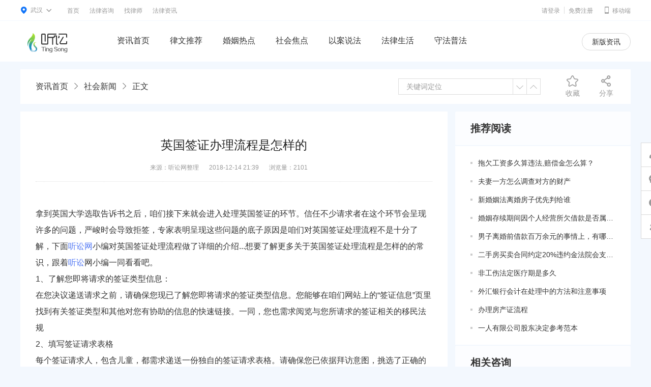

--- FILE ---
content_type: text/html; charset=utf-8
request_url: https://www.tingsonglaw.com/news/196deac2406ae4d747475ed40945870b
body_size: 8940
content:
<!doctype html>
<html>
<head>
<meta charset="utf-8">
<title>英国签证办理流程是怎样的-听讼网</title>
<meta name="keywords" content="英国签证办理流程是怎样的">
<meta name="description" content="拿到英国大学选取告诉书之后，咱们接下来就会进入处理英国签证的环节。信任不少请求者在这个环节会呈现许多的问题，严峻时会导致拒签，专家表明呈现这些问题的底子原因是咱们对英国签证处理流程不是十分了解，下面听">
<meta name="applicable-device" content="pc">
<meta name="mobile-agent" content="format=html5;url=https://m.tingsonglaw.com/new/196deac2406ae4d747475ed40945870b"> 
<link rel="icon" href="//cdn.tingsonglaw.com/img/favicon.ico" />
<link rel="stylesheet" href="//s1-cdn.tingsonglaw.com/news/css/e238dc4d_base.css">
<link rel="stylesheet" href="//s1-cdn.tingsonglaw.com/news/css/2b0fa205_common.css">
</head>  
<script>
function getCookie(name)
{
	var arr,reg=new RegExp("(^| )"+name+"=([^;]*)(;|$)");
	if(arr=document.cookie.match(reg))
		return decodeURIComponent(arr[2]);
	else
		return null;
}
if (getCookie('tf') != 1) {
	if (navigator.userAgent.match(/(iPhone|iPod|Android|iPad|Windows Phone)/i)) {
	    location.href = "//m.tingsonglaw.com/new/196deac2406ae4d747475ed40945870b"
	}
}
</script>

<body>
<link rel="stylesheet" href="//ts-static.oss-cn-beijing.aliyuncs.com/static/ts-pc/css/login_sdk.css?ts=1769516461">
<!--下拉样式-->
<div class="topbar">
  <div class="warp">
    <div class="head_area">
      <div class="topbar-area-main">
        <div class="head_a"><i class="iconfont icon__area">&#xe79e;</i><b>武汉</b><i class="iconfont icon__cur">&#xe79a;</i>
        </div>
      </div>
      <div class="topbar-dropdown head_cont_zx">
        <div class="topbar-dropdown-icon"><i></i><b></b></div>
        <div class="head_list">
          <div class="head_list_hot">
            <div class="head_lsit_title">热门城市</div>
            <!-- <ul>
              <li><a href="https://www.tingsonglaw.com/beijing">北京</a></li>
              <li><a href="https://www.tingsonglaw.com/shanghai">上海</a></li>
              <li><a href="https://www.tingsonglaw.com/guangzhou">广州</a></li>
              <li><a href="https://www.tingsonglaw.com/shenzhen">深圳</a></li>
              <li><a href="https://www.tingsonglaw.com/chengdu">成都</a></li>
              <li><a href="https://www.tingsonglaw.com/hangzhou">杭州</a></li>
              <li><a href="https://www.tingsonglaw.com/nanjing">南京</a></li>
              <li><a href="https://www.tingsonglaw.com/tianjin">天津</a></li>
              <li><a href="https://www.tingsonglaw.com/wuhan">武汉</a></li>
            </ul> -->
            <ul class="uis">
              <li>  <a data-id="1100" title="beijing">北京</a></li>
              <li><a data-id="3100" title="shanghai">上海</a></li>
              <li><a data-id="4401" title="guangzhou"> 广州</a></li>
              <li> <a data-id="4403" title="shenzhen">深圳</a>  </li>
              <li><a data-id="5101" title="chengdu">成都</a></li>
              <li><a data-id="3301" title="hangzhou">杭州</a> </li>
              <li><a data-id="3201" title="nanjing">南京</a></li>
              <li><a data-id="1200" title="tianjin">天津</a></li>
              <li><a data-id="4201" title="wuhan">武汉</a></li>
            </ul>
            <div class="head_list_more"><a
                href="https://www.tingsonglaw.com/region">更多城市></a></div>
          </div>
        </div>
      </div>
    </div>
    <div class="topbar_navlist">
      <ul>
        <li><a href="https://www.tingsonglaw.com">首页</a></li>
        <li><a href="https://www.tingsonglaw.com/ask">法律咨询</a></li>
        <li><a href="https://www.tingsonglaw.com/lawyer/">找律师</a></li>
        <li><a href="/article/">法律资讯</a></li>
        <!-- <li><a href="https://www.tingsonglaw.com/legaldeta">律师助手</a></li>   -->
		      </ul>
    </div>
    <div class="mobile_tag">
      <a href="https://m.tingsonglaw.com"><i class="iconfont phone__icon">&#xe79d;</i><span>移动端</span></a>
    </div>
    <ul class="login_cont">
      <li class="login_box">
      </li>
    </ul>
  </div>
</div>

<div class="header">
  <div class="warp">
    <a class="head_logo" href="https://www.tingsonglaw.com/"></a>
    <div class="header_nav">
      <ul>
        <li><a target="_blank" href="/article/" >资讯首页</a></li>
        <li><a target="_blank" href="/article/topic/lvwentuijian/" >律文推荐</a></li>
        <li><a target="_blank" href="/article/topic/hunyinredian/" >婚姻热点</a></li>
        <li><a target="_blank" href="/article/topic/shehuijiaodian/" >社会焦点</a></li>
        <li><a target="_blank" href="/article/topic/yianshuofa/" >以案说法</a></li>
        <li><a target="_blank" href="/article/topic/falvshenghuo/" >法律生活</a></li>
        <li><a target="_blank" href="/article/topic/shoufapufa/" >守法普法</a></li>
      </ul>
    </div>
    <div class="publish__right float_r">
      
	        <a class="publish__btn publish__btn2 float_l" href="/news" target="_blank">旧版资讯</a>
    </div>
  </div>
</div>
<script type="text/javascript" src="//cdn.tingsonglaw.com/static/common/jquery/1.10.2/jquery.min.js"></script>
<script>
  $(function(){
    let names=window.location.pathname
    if(names.indexOf('/news')!==-1){
       console.log(1)
       $('.publish__btn2').text('新版资讯')
       $('.publish__btn2').attr('href','/article/'); 
    }
  })
  // 登录成功或者退出成功回调
  function Uc_Login_Sdk_CallBack(data) {
    let { type } = data || {};
    if (type == "loginsuccess" || type == "loginregsuccess" || type == "loginout") {
      location.reload(); // 刷新页面
    }	
  }
</script>
<div class="inner laber_inner">
	<div class="datails_cont">
    	<div class="warp">
         	<div class="datails_tit">
            	<div class="news_tle_bt"><a href="/news">资讯首页</a></div>
                <div class="mianb_link"><i></i><a href="/news/list/shxw">社会新闻</a><i></i><span>正文</span></div>
                <div class="datit_sclit">
                	<a href="javascript:void(0)" id="forCollection" class="a_da"><em class="e_1"></em>收藏</a>
                    <div class="bdsharebuttonbox"><a href="#" class="bds_more" data-cmd="more">分享</a></div>
                    <!--a href=""><em class="e_3"></em>下载</a-->
                </div>
                <div class="datit_input">
                	<input type="text" id="searchKey" placeholder="关键词定位" />
                    <a href="javascript:void(0)" id="beforeSearchKey" class="da_t"></a>
                    <a href="javascript:void(0)" id="nextSearchKey"  class="da_b"></a>
                </div>
            </div>
            <div class="news_cont">
            	<div class="news_fl">
                    <div class="new-details">
                        <h1>英国签证办理流程是怎样的</h1>
                        <span><b>来源：听讼网整理</b><b>2018-12-14 21:39</b><b>浏览量：2101</b></span>
                        <div class="nen-txt">
                             <br>拿到英国大学选取告诉书之后，咱们接下来就会进入处理英国签证的环节。信任不少请求者在这个环节会呈现许多的问题，严峻时会导致拒签，专家表明呈现这些问题的底子原因是咱们对英国签证处理流程不是十分了解，下面<a href="https://www.tingsonglaw.com" title="听讼网" style="color:#5177f4!important;" target="_blank">听讼网</a>小编对英国签证处理流程做了详细的介绍...想要了解更多关于英国签证处理流程是怎样的的常识，跟着<a href="https://www.tingsonglaw.com" title="听讼" style="color:#5177f4!important;" target="_blank">听讼</a>网小编一同看看吧。<br>1、了解您即将请求的签证类型信息：<br>在您决议递送请求之前，请确保您现已了解您即将请求的签证类型信息。您能够在咱们网站上的“签证信息”页里找到有关签证类型和其他对您有协助的信息的快速链接。一同，您也需求阅览与您所请求的签证相关的移民法规<br>2、填写签证请求表格<br>每个签证请求人，包含儿童，都需求递送一份独自的签证请求表格。请确保您已依据拜访意图，挑选了正确的签证请求表。<br>您能够挑选以下两种方法中的一种来填写您的签证请求表格。<br>(1)在线填写请求表格<br>运用在线请求体系&nbsp;，用英文在线填写签证请求表格。<br>请确保您已依据拜访意图，挑选了正确的签证请求表。确保您正确地填写请求表格的一切部分。<br>签证表格上的第一和第二部分对审阅您的请求十分重要。请精确地填写此部分的信息。<br>请将请求表的每一页打印出来，并递送到签证请求中心。请用质量好的纸张打印您填写好的请求表格，并确保纸张边界外的信息也被打印出来。<br>请确保条形码显现在您打印出来的请求表格的最终一页，并在表格上签字。<br>【1】当您在线保存并递送了您的表格之后，您将经过电子邮件得到一个仅有的请求身份辨认号，此号码以GWF最初。请保存此号码，以便今后查询运用。<br>【2】假如您在线递送了您的请求表格并已打印出来，却发现签证表格上有填写过错。请在打印出来的表格上修正，并在修正的内容周围签字。<br>(2)填写纸质请求表格<br>从英国边境管理局网站上免费下载正确的签证请求表格。请用质量好的纸张打印您填写好的请求表格，并确保纸张边界外的信息也被打印出来。<br>填写请求表格的笔能够为黑色或蓝色，请用英文填写并签字。请确保您正确地填写了一切部分。假如在填写了请求表格之后需求修正，请在表格上修正，并在修正处签字。<br>重要提示<br>1)&nbsp;查看您的姓名，您爸爸妈妈的姓名是否已用拼音及中文填写。<br>2)&nbsp;查看是否在姓名的拼音下面标示了CCC(中文商务电码)号码。<br>3)&nbsp;查看您的地址是否已用拼音及中文填写<br>3、预备您的请求资料<br>您能够从网站上“支撑文件清单”&nbsp;&aposSupporting&nbsp;Document&nbsp;Checklists&apos&nbsp;一栏，了解您需求随签证请求表格一同递送的其他文件。请求人有必要尽量多地递送有关您个人状况的证明。未能递送有以往游览记载的旧护照(如有)，或完好的支撑文件，或许会导致您的请求被拒签。请不要递送信用卡或机票原件。<br>原件<br>您有必要递送原件。未能递送原件，或许导致您的签证请求被推迟审阅或被拒签。请特别注意递送与出世，成婚，离婚及逝世等相关的原件资料。假如您的确无法递送此类原件资料，请递送经准核的副本。在递送请求表格的一同，您也需求递送每一份支撑文件的复印件。一切的复印件应该明晰明晰，除非是法令文件要求的特别纸张巨细，不然只能用A4纸复印。<br>翻译<br>假如您期望英国边境管理局的签证官员审理您的签证请求，您需求供给一切非英文的支撑文件的翻译件。任何翻译文件都需求与其相应的原件一同递送，以便核对。一切翻译文件页上都有必要包含以下信息：<br>翻译者证明此翻译件为原件的精确译文<br>翻译日期<br>4、拜访签证请求中心<br>在我国递送英国的签证请求都不需求预定。签证请求中心将遵从先来先服务的准则接纳您的请求。<br>一切请求人(除&nbsp;特别豁免&nbsp;类别及5岁以下儿童)都有必要亲身前往&nbsp;签证请求中心&nbsp;递送生物数据。尽管特别豁免请求人及5岁以下儿童不必亲身前往签证请求中心，他们相同需求递送签证请求表格。假如您回绝递送您的&nbsp;生物数据&nbsp;，您的请求将不能被审阅。<br>请递送以上第四步中说到的一切文件，并交纳签证费&nbsp;visa&nbsp;application&nbsp;fee.<br>重要提示：在您将请求资料递送到签证请求中心后，您将不能再补交资料。签证官员将依据您其时递送的资料进行审阅。您将不能再经过邮递，传真或电子邮件递送更多的资料。<br>5、等候您的签证成果<br>等候您的签证请求成果。更多关于签证审理时刻的信息，请参阅网站上的“审理时刻攻略”&nbsp;&aposGuide&nbsp;to&nbsp;Processing&nbsp;Times&apos&nbsp;尽管此攻略上的时刻不能作为咱们审阅您的签证请求的一个时刻确保，可是它能够作为咱们最近工作状况的参阅。每个签证请求会被独自评价审阅，因而受理时刻也会不同。一同，您也能够运用网站上“追寻您的请求”&nbsp;‘Track&nbsp;your&nbsp;Application’&nbsp;功能来查询您的请求审理进展。<br>6、取回您的签证成果<br>VFS会告诉您何时取回护照及文件。请从您递送请求的签证请求中心取回您的护照和文件。<br>以上便是听讼网小编为你介绍的关于英国签证处理流程是怎样的的常识，期望对你有所协助，假如还存在疑问，能够联络听讼网律师为你回答。<br>                        </div>
                                            </div>
                    
                </div>
                <div class="news_fr">
                	<div class="news_listont">
                        <div class="lawyer_review_similar"><h3>推荐阅读</h3></div>
                        <ul class="newscont_ul">
                                                        <li><a href="/news/aa8f51e114cdfba3ba2fb0383a603c6e ">拖欠工资多久算违法,赔偿金怎么算？</a></li>
                                                        <li><a href="/news/d425504b7ff337ca8d3d65af7d41dc9d ">夫妻一方怎么调查对方的财产</a></li>
                                                        <li><a href="/news/b62d82a1e2e3578c48b285b5c4406d8b ">新婚姻法离婚房子优先判给谁</a></li>
                                                        <li><a href="/news/10ea9d9d2d45ecd6bfa4d6a2879af751 ">婚姻存续期间因个人经营所欠借款是否属于共同债务？</a></li>
                                                        <li><a href="https://news.tingsonglaw.com/">男子离婚前借款百万余元的事情上，有哪些共同债务新规定呢？</a></li>
                                                        <li><a href="/news/4aa489d6d730f5e494438cc0b65ec48f ">二手房买卖合同约定20%违约金法院会支持吗</a></li>
                                                        <li><a href="/news/4a4430cdb0bcdc765b1a5b3b3ccaab37 ">非工伤法定医疗期是多久</a></li>
                                                        <li><a href="/news/5df1ad4a5b776ddcc65b3638cf7d712e ">外汇银行会计在处理中的方法和注意事项</a></li>
                                                        <li><a href="/news/5ce8ac95b6d6be17c78dac0c6fdf50b3 ">办理房产证流程</a></li>
                                                        <li><a href="/news/3dad3d756d461668c492fca5cb22e3e3 ">一人有限公司股东决定参考范本</a></li>
                                                    </ul>
                    </div>
                    <div class="ask_liscont">
                        <div class="lawyer_review_similar"><h3>相关咨询</h3></div>
                                                <div class="consult_list">
                            <a href="https://www.tingsonglaw.com/ask/detail/2329220"><b>行政拘留10日影响办理英国的签证吗？</b></a>
                            <p>
                               <span class="em_fl">共有<i>2</i>个回复</span><span class="em_fr"><a href="https://www.tingsonglaw.com/ask/list/qita">其他</a></span>
                               <span class="em_fr"><a href="https://www.tingsonglaw.com/ask/dongying">山东省-东营市</a></span>
                            </p>
                        </div>
                                                <div class="consult_list">
                            <a href="https://www.tingsonglaw.com/ask/detail/2808221"><b>本人于2025年5月28日通过微信委托其办理英国签证服务。被投诉方通过微</b></a>
                            <p>
                               <span class="em_fl">共有<i>6</i>个回复</span><span class="em_fr"><a href="https://www.tingsonglaw.com/ask/list/hetongjiufen">合同纠纷</a></span>
                               <span class="em_fr"><a href="https://www.tingsonglaw.com/ask/wuhan">湖北省-武汉市</a></span>
                            </p>
                        </div>
                                                <div class="consult_list">
                            <a href="https://www.tingsonglaw.com/ask/detail/2380939"><b>你好，有过精神类疾病史之后三年没有复发也一直有在吃药，请问可以办理澳洲工</b></a>
                            <p>
                               <span class="em_fl">共有<i>2</i>个回复</span><span class="em_fr"><a href="https://www.tingsonglaw.com/ask/list/qita">其他</a></span>
                               <span class="em_fr"><a href="https://www.tingsonglaw.com/ask/qingdao">山东省-青岛市</a></span>
                            </p>
                        </div>
                                                <div class="consult_list">
                            <a href="https://www.tingsonglaw.com/ask/detail/2608191"><b>孩子准备在今年1月23号到寒假到英国研学，于1月3号联系签证中介办理签证</b></a>
                            <p>
                               <span class="em_fl">共有<i>3</i>个回复</span><span class="em_fr"><a href="https://www.tingsonglaw.com/ask/list/hetongjiufen">合同纠纷</a></span>
                               <span class="em_fr"><a href="https://www.tingsonglaw.com/ask/nanjing">江苏省-南京市</a></span>
                            </p>
                        </div>
                                                <div class="consult_list">
                            <a href="https://www.tingsonglaw.com/ask/detail/2700962"><b>你好，我是来自上海浦东新区的。

事情背景：我和前妻2018年初离婚，儿</b></a>
                            <p>
                               <span class="em_fl">共有<i>4</i>个回复</span><span class="em_fr"><a href="https://www.tingsonglaw.com/ask/list/hunyinjiating">婚姻家庭</a></span>
                               <span class="em_fr"><a href="https://www.tingsonglaw.com/ask/shanghai">上海市</a></span>
                            </p>
                        </div>
                                            </div>

                </div>
                
                
                
                
            </div>

        </div>
    </div>
</div>
<div class="botm_label">
    <div class="warp">
        <div class="botm_label_hot">
            <p>热门分类：</p>
            <ul>
                
                <li><a href="https://www.tingsonglaw.com/ask/list/hunyinjiating">婚姻家庭</a></li>


                
                <li><a href="https://www.tingsonglaw.com/ask/list/jiaotongshigu">交通事故</a></li>


                
                <li><a href="https://www.tingsonglaw.com/ask/list/yiliaojiufen">医疗纠纷</a></li>


                
                <li><a href="https://www.tingsonglaw.com/ask/list/laodongzhengyi">劳动争议</a></li>


                
                <li><a href="https://www.tingsonglaw.com/ask/list/minjianjiedai">民间借贷</a></li>


                
                <li><a href="https://www.tingsonglaw.com/ask/list/xingshibianhu">刑事辩护</a></li>


                
                <li><a href="https://www.tingsonglaw.com/ask/list/hetongjiufen">合同纠纷</a></li>


                
                <li><a href="https://www.tingsonglaw.com/ask/list/gongsifalv">公司法律</a></li>


                
                <li><a href="https://www.tingsonglaw.com/ask/list/zhishichanquan">知识产权</a></li>


                
                <li><a href="https://www.tingsonglaw.com/ask/list/qinquanweiquan">侵权维权</a></li>


                
                <li><a href="https://www.tingsonglaw.com/ask/list/jingjijinrong">经济金融</a></li>


                
                <li><a href="https://www.tingsonglaw.com/ask/list/xingzhengjiufen">行政纠纷</a></li>


                

            </ul>
        </div>
        <div class="botm_label_hot">
            <p>热门城市：</p>
            <ul>
                <li><a href="https://www.tingsonglaw.com/tianjin">天津律师</a></li>
                <li><a href="https://www.tingsonglaw.com/beijing">北京律师</a></li>
                <li><a href="https://www.tingsonglaw.com/dalian">大连律师</a></li>
                <li><a href="https://www.tingsonglaw.com/dongwan">东莞律师</a></li>
                <li><a href="https://www.tingsonglaw.com/wuhan">武汉律师</a></li>
                <li><a href="https://www.tingsonglaw.com/chengdu">成都律师</a></li>
                <li><a href="https://www.tingsonglaw.com/hangzhou">杭州律师</a></li>
                <li><a href="https://www.tingsonglaw.com/changchun">长春律师</a></li>
                <li><a href="https://www.tingsonglaw.com/shanghai">上海律师</a></li>
                <li><a href="https://www.tingsonglaw.com/guangzhou">广州律师</a></li>
                <li><a href="https://www.tingsonglaw.com/shenzhen">深圳律师</a></li>
                <li><a href="https://www.tingsonglaw.com/chongqing">重庆律师</a></li>
            </ul>
        </div>
        <div class="botm_label_hot">

                <p>热门标签：</p>
            <ul>
                                <li><a href="/label/30831">涉外离婚</a></li>
				                <li><a href="/label/27299">涉外租赁税</a></li>
				                <li><a href="/label/21922">深圳准生证办理流程</a></li>
				                <li><a href="/label/23860">深圳婚姻登记网上预约</a></li>
				                <li><a href="/label/18788">清算中心</a></li>
				                <li><a href="/label/18722">清算资金往来</a></li>
				                <li><a href="/label/7406">温州车辆年检费用</a></li>
				                <li><a href="/label/19025">湖南省公司注册</a></li>
				                <li><a href="/label/7152">滨保高速车祸</a></li>
				                <li><a href="/label/30091">澳洲房产继承</a></li>
				                <li><a href="/label/29840">父母去世房产继承律师</a></li>
				                <li><a href="/label/29806">父母房产继承</a></li>
				
            </ul>
        </div>
    </div>
</div>
<div class="side"><a href="javascript:;"></a></div>
<div class="main_bottom">
<div class="main_warp">
<div class="warp__top">
<div class="warp__top-l">
<div class="common__label">
<p class="common__label-t">我是公众</p>

<p class="common__links"><a href="https://www.tingsonglaw.com/">听讼首页</a></p>

<p class="common__links"><a href="https://www.tingsonglaw.com/ask/publish">发布咨询</a></p>

<p class="common__links"><a href="https://www.tingsonglaw.com/lawyer">找律师</a></p>

<p class="common__links"><a href="https://www.tingsonglaw.com/ask">法律咨询</a></p>

<p class="common__links"><a href="https://www.tingsonglaw.com/article">法律资讯</a></p>
</div>

<div class="common__label">
<p class="common__label-t">听讼法律咨询公众号</p>
<img class="common__label-code" src="//cdn.tingsonglaw.com/img/qrcode/ewm_img.png" />
<p class="common__label-p">律师回复不错过</p>
</div>

<div class="common__label">
<p class="common__label-t">听讼法律咨询小程序</p>
<img class="common__label-code" src="//c2-cdn.tingsonglaw.com/up/all/20210818/83481c69c45930b04611bc90f855c247.png" />
<p class="common__label-p">随时随地咨询</p>
</div>
</div>

<div class="warp__top-r">
<div class="common__label">
<p class="common__label-t">我是律师</p>

<p class="common__links"><a href="https://uc.tingsonglaw.com/pub/wreg">律师入驻</a></p>

<p class="common__links"><a href="https://h5site.tingsonglaw.com/personal/#/auth/info">律师认证</a></p>

<p class="common__links"><a href="https://www.tingsonglaw.com/index/commonweb">律师常用网站</a></p>

<p class="warp__top-line">&nbsp;</p>

<p class="warp__top-date">联系客服 9:00-18:00</p>

<p class="warp__top-phone">027-85881208</p>
</div>

<div class="common__label">
<p class="common__label-t">听讼律助公众号</p>
<img class="common__label-code" src="//c3-cdn.tingsonglaw.com/up/all/20210909/8386304dcbc41350184e27a80d9bb1e4.png" />
<p class="common__label-p">案源信息早知道</p>
</div>

<div class="common__label" style="display:none;">
<p class="common__label-t">听讼律助小程序</p>
<img class="common__label-code" src="//c3-cdn.tingsonglaw.com/up/all/20210909/6cf6c5f39cd41cac616cfe748cf81c61.png" />
<p class="common__label-p">快捷回复咨询</p>
</div>
</div>
</div>

<div class="warp__bottom">
<div class="warp__bottom-con">
<div class="warp__bottom-label">网站地图：</div>

<ul>
	<li><a href="https://www.tingsonglaw.com/" title="听讼官网">听讼官网</a><em>|</em></li>
	<li><a href="https://www.tingsonglaw.com/ask/" title="法律咨询">法律咨询</a><em>|</em></li>
	<li><a href="https://www.tingsonglaw.com/lawyer/" title="找律师">找律师</a><em>|</em></li>
	<li><a href="https://www.tingsonglaw.com/article/" title="法律资讯">法律资讯</a><em>|</em></li>
	<li><a href="https://www.tingsonglaw.com/label/" title="法律标签">法律标签</a><em>|</em></li>
	<li><a href="https://www.tingsonglaw.com/index/supervise/">监管措施</a><em>|</em></li>
	<li><a href="https://www.tingsonglaw.com/about/index">关于我们</a></li>
</ul>
</div>

<div class="warp__bottom-con  warp__bottom-con_bum">
<div class="warp__bottom-label">友情链接：</div>
</div>
</div>
</div>

<div class="main_bottom-bottom">
<div class="main_warp">
<p><a href="http://beian.miit.gov.cn" rel="external nofollow">鄂ICP备18021267号-4 鄂公网安备42018502003405号</a>&nbsp;&nbsp;<span>增值电信业务经营许可证(鄂B2-20210603)</span></p>

<p><span>Powered by </span><a href="https://www.tingsonglaw.com">听讼网</a><span> Copyright &copy; </span><a href="https://www.tingsonglaw.com" rel="nofollow">武汉听讼信息技术有限公司</a><span>版权所有 联系地址：武汉东湖新技术开发区关山大道465号三期光谷创意大厦2501-2502</span></p>
</div>
</div>
</div><script>var DOMAIN_PREFIX =  ""; </script>
<script type="text/javascript" src="//cdn.tingsonglaw.com/static/common/jquery/1.10.2/jquery.min.js"></script>
<script type="text/javascript" src="//cdn.tingsonglaw.com/static/common/layui/2.4.5/layer.js"></script>
<script type="text/javascript" src="//st1.tingsonglaw.com/web/common/common.js?ts=B12A34541aed63cb6121"></script>
<script language="JavaScript" src="//s1-cdn.tingsonglaw.com/news/js/cfa29818_posta.js"></script>
<script type="text/javascript" src="//uc.tingsonglaw.com/js/ucloginsdk_loader_1.0.js"></script>
<script>
(function() {
	 var _codescript = document.createElement("script");
		 _codescript.src = "//s5.cnzz.com/z_stat.php?id=1275523213&web_id=1275523213";
		 var s = document.getElementsByTagName("script")[0];
		 _codescript.type = 'text/javascript';
		 _codescript.async = true;
		 _codescript.charset = "utf-8";
		 s.parentNode.insertBefore(_codescript, s);

		var _hmt = _hmt || [];
		var hm = document.createElement("script");
		hm.src = "//hm.baidu.com/hm.js?520439035fe965a34bb3249d28e2480e";
		hm.type = 'text/javascript';
		hm.async = true;
		hm.charset = "utf-8";
		s.parentNode.insertBefore(hm, s);

		  var hm = document.createElement("script");
		  hm.src = "//"+DOMAIN_PREFIX+"event.tingsonglaw.com/js/eventsdk_loader_1.0.js";
		  hm.type = 'text/javascript';
		  hm.async = true;
		  hm.charset = "utf-8";
		  s.parentNode.insertBefore(hm, s);

	 })();
	 $(function(){
        posta();
		$('.head_list .head_list_hot .uis li a').click(function(){
		var areacode =$(this).data("id");
		var areapy = {
			"1100":"beijing",
			"3100":"shanghai",
			'4401':"guangzhou",
			'4403':"shenzhen",
			'5101':"chengdu",
			'3301':"hangzhou",
			"3201":"nanjing",
			"1200":"tianjin",
			'4201':"wuhan"
			};
			setCookie('_region_utm', 9, 7, '.tingsonglaw.com');
            setCookie('_region', areacode,7,'.tingsonglaw.com');
			location.href='/';
			location.reload();
	})
    })
</script>



</body>
<script>
  window._bd_share_config={"common":{"bdSnsKey":{},"bdText":"","bdMini":"1","bdMiniList":["weixin","sqq","qzone","tsina","copy"],"bdPic":"","bdStyle":"0","bdSize":"24"},"share":{},"image":{"viewList":[],"viewText":"分享到：","viewSize":"16"},"selectShare":{"bdContainerClass":null,"bdSelectMiniList":[]}};with(document)0[(getElementsByTagName('head')[0]||body).appendChild(createElement('script')).src=document.location.protocol+'//cdn.tingsonglaw.com/static/api/js/share.js?v=89860593.js?cdnversion='+~(-new Date()/36e5)];
</script>
<script src="//s1-cdn.tingsonglaw.com/news/js/afee3a05_search.js"></script>
<script>
$(function(){
	$('#forCollection').click(function(){
		ajax({
			'id':'196deac2406ae4d747475ed40945870b'
		},'/news/addCollection',function(code,info,data,url){
			layer.msg(info);
		});
	});
});
</script>
</html>

--- FILE ---
content_type: text/css; charset=utf-8
request_url: https://s1-cdn.tingsonglaw.com/news/css/e238dc4d_base.css
body_size: 3621
content:
@charset "utf-8";
/* iconfont start */
@font-face {
  font-family: "iconfont"; /* Project id 1339134 */
  src: url('//at.alicdn.com/t/font_1339134_vdyxhxvtn1.woff2?t=1626055668359') format('woff2'),
       url('//at.alicdn.com/t/font_1339134_vdyxhxvtn1.woff?t=1626055668359') format('woff'),
       url('//at.alicdn.com/t/font_1339134_vdyxhxvtn1.ttf?t=1626055668359') format('truetype');
}

.iconfont {
  font-family: "iconfont" !important;
  font-size: 16px;
  font-style: normal;
  -webkit-font-smoothing: antialiased;
  -moz-osx-font-smoothing: grayscale;
}
/* iconfont end  */

/*法律资讯*/
.report_title{ border-bottom:1px solid #eee; margin-bottom:10px;}
.report_title h3{font-size:18px; font-weight:bold; position:relative; display:inline-block; padding-bottom:10px;}
.report_title h3:after{ content:""; border-bottom:2px solid #3489d7; display:block; position:absolute; bottom:-1px; left:0; width:100%}

.datails_tit{ height:68px; width:1200px; background-color:#fff; margin:15px auto; position:relative}
.datails_tit .news_tle_bt{ float:left; font-size:16px; height:68px; line-height:68px; padding-left:30px;}
.datails_tit .h_5{ font-size:20px;}
.mianb_link{ float:left; height:68px; line-height:68px; }
.mianb_link a{ color:#333; font-size:16px;}
.mianb_link i{ background:url(//c1-cdn.tingsonglaw.com/news/img/f2f3b5b5_mb_icon.png) no-repeat; margin:0 12px; display:inline-block; width:7px; height:12px;}
.mianb_link span{ font-size:16px;}
.news_tle_bt h1{ font-size:16px; display:inline-table;}
.news_tle_bt h1.index_h1{ font-size:20px;}

.news_tuijian ul.newscont_ul li{ border-bottom:none; height:28px; line-height:28px;}
.news_tuijian ul.newscont_ul li a{ height:28px; line-height:28px;}
.news_tuijian .report_title h3{ font-size:18px; padding-bottom:10px;}

.datails_tit .news_search{ float: right; overflow:hidden; position:relative; margin:18px 30px 0 0}
.datails_tit .news_search input.inptxt{width: 224px;height: 30px;line-height: 30px;padding: 0 15px;font-size: 14px;display: block; border:1px solid #ddd;}
.datails_tit .news_search input.subbtn{ background:url(//c2-cdn.tingsonglaw.com/news/img/d0a9b3f4_sebg1.jpg) no-repeat; width:36px; height:32px; display:block; position:absolute; right:0; top:0; text-indent:-9999px; cursor:pointer}
.news_cont{ overflow:hidden}
.news_fl{ float:left;}
.news_fr{ float:right; width:345px;}
.newsfr_ul li b{ width:10px; height:10px; float:right; display:block; margin-top:13px;}
.newsfr_ul li b.b_1{ background:url(//c1-cdn.tingsonglaw.com/news/img/ab71f822_z_t.png) no-repeat; }
.newsfr_ul li b.b_2{ background:url(//c1-cdn.tingsonglaw.com/news/img/b35cbc93_z_c.png) no-repeat; }
.newsfr_ul li b.b_3{ background:url(//c3-cdn.tingsonglaw.com/news/img/1fb84cd3_z_b.png) no-repeat; }
.newsfr_ul li span{ float:left; max-width:220px;text-overflow: ellipsis;white-space: nowrap;overflow: hidden; display:inline-block;}
.newsfr_ul li em{ font-size:14px; float:left; width:35px; display:block; text-align:center; color:#999}
.newsfr_ul li a{ overflow:hidden; height:36px; line-height:36px; display:block; border-bottom:1px dotted #ddd;}
.newsfr_ul li:nth-child(1) em, .newsfr_ul li:nth-child(2) em, .newsfr_ul li:nth-child(3) em{ color:#259ad6; font-weight:bold; font-style:italic}
/*焦点图*/
.focus{ position:relative; width:770px; height:380px; background-color: #000; margin-bottom:30px;}  
.focus img{ width: 770px; height: 380px;} 
.focus .shadow .title{width: 260px; height: 65px;padding-left: 30px;padding-top: 20px;}
.focus .shadow .title a{ text-decoration:none; color:#fff; font-size:14px; font-weight:bolder; overflow:hidden; }
.focus .btn{ position:absolute; bottom:34px; left:510px; overflow:hidden; zoom:1;} 
.focus .btn a{position:relative; display:inline; width:13px; height:13px; border-radius:7px; margin:0 5px;color:#B0B0B0; text-decoration:none; text-align:center; outline:0; float:left; background:#D9D9D9; }  
.focus .btn a:hover,.focus .btn a.current{  cursor:pointer;background:#fc114a;}  
.focus .fPic{ position:absolute; left:0px; top:0px; }  
.focus .D1fBt{ overflow:hidden; zoom:1;  height:16px; z-index:10;  }  
.focus .shadow{ width:100%; position:absolute; bottom:0; left:0px; z-index:10; height:80px; line-height: 80px; background:rgba(0,0,0,0.6);    
filter:progid:DXImageTransform.Microsoft.gradient( GradientType = 0,startColorstr = '#80000000',endColorstr = '#80000000')\9;  display:block;  text-align:left; }  
.focus .shadow a{ text-decoration:none; color:#fff; font-size:18px;  margin-left:30px; text-overflow: ellipsis;white-space: nowrap;overflow: hidden; display:inline-block; max-width:580px;}  
.focus .fcon{ position:relative; width:100%; float:left;  display:none; background:#000  }  
.focus .fcon img{ display:block; }  
.focus .fbg{bottom:25px; right:40px; position:absolute; height:21px; text-align:center; z-index: 200; }  
.focus .fbg div{margin:4px auto 0;overflow:hidden;zoom:1;height:14px}    
.focus .D1fBt a{position:relative; display:inline; width:12px; height:12px; border-radius:7px; margin:0 5px;color:#B0B0B0;text-decoration:none; text-align:center; outline:0; float:left; background:#fff; }    
.focus .D1fBt .current,.focus .D1fBt a:hover{background:#259ad6;}    
.focus .D1fBt img{display:none}    
.focus .D1fBt i{display:none; font-style:normal; }    
.focus .prev,.focus .next{position:absolute;width:40px;height:74px;background: url(//c1-cdn.tingsonglaw.com/news/img/36459808_focus_btn.png) no-repeat;}
.focus .prev{top: 50%;margin-top: -37px; left: 0;background-position:0 -74px; cursor:pointer;}  
.focus .next{top: 50%;margin-top: -37px; right: 0;  background-position:-40px -74px;  cursor:pointer;}  
.focus .prev:hover{  background-position:0 0; }  
.focus .next:hover{  background-position:-40px 0;}  

.newsimg{ width:160px; height:90px; float:left}
.newsimg img{width:160px; height:90px; display:block;}
.newstxt{ float:left; margin-left:20px; width:570px;}
.newstxt h4{ color:#222;font-size:18px; display:block;}
.newstxt h4 a{color:#222;line-height: 30px;}
.newstxt h4 a:hover{ color:#3c86eb;}
.newstxt span{ font-size:14px; line-height:24px; color:#666; padding-top:5px; display:block}
.news_botm{ padding-top:2px; color:#999; overflow:hidden;}
.news_botm em{ padding-right:25px; font-size:12px;}
.newstle{ overflow:hidden; margin-bottom:12px; padding-bottom:12px; border-bottom:1px solid #f5f5f5}

.newsbtom a{ width:770px; height:48px; line-height:48px;  text-align:center; display:block; background-color:#f5f5f5; color:#999; font-size:14px;}

.newlisimg{ overflow:hidden; margin-left:-25px; zoom:1; margin-top:10px;margin-bottom:5px; position:relative}
.newlisimg img{ width:183px; height:110px; float:left; display:block; margin-left:15px;}
/*内容页*/
.news_flcont{overflow:hidden;width: 780px;padding:15px 30px;background-color: #fff; }
.news_tuijian{overflow:hidden;width: 780px;padding: 30px;background-color: #fff; margin-top:15px;}
.new-details{overflow:hidden;width: 780px;padding: 30px;background-color: #fff;}
.new-details h1{ font-size:24px; text-align:center;padding:15px 0 10px 0; line-height:42px; color:#222}
.new-details span{ text-align:center; display:block; border-bottom:1px dotted #ddd; padding-bottom:15px; margin-bottom:15px;}
.new-details span a:hover b{ color:#3489d7;}
.new-details span b{ font-size:12px; color:#999; display:inline-block; padding-right:20px;}
.new-details span b i{font-size:14px; padding-right:3px;vertical-align:middle;}
.nen-txt{font-size:16px; line-height:200%;}
.nen-txt p{ padding:5px 0;text-indent: 2em; display:block; margin:10px 0;}
.nen-txt img{ text-align:center; display:block;  margin:0 auto;}
.nen-txt p a{ color:#259ad6; text-decoration:underline}
ul.newscont_ul li{ background:url(//c5-cdn.tingsonglaw.com/news/img/03ad1081_new_line.png) 0 16px no-repeat; height:36px; line-height:36px;padding-left:15px;}
ul.newscont_ul li a{height:36px; line-height:36px; display:block; width:270px;text-overflow: ellipsis;white-space: nowrap;overflow: hidden;}
.mar_top{ margin-top:30px;}
.datit_input input{ width:194px; height:30px; line-height:30px; padding:0 15px; font-size:14px; display:block; position:absolute; left:0;top:0;}
.datit_input{ width:278px; height:30px; border:1px solid #ddd; float:right; margin:18px 30px 0 30px; position:relative}
.datit_input a.da_t{ position:absolute; background:url(//c5-cdn.tingsonglaw.com/news/img/565d5a92_se_t.png) no-repeat; width:27px; height:30px; display:block; top:0; right:0;}
.datit_input a.da_b{ position:absolute; background:url(//c1-cdn.tingsonglaw.com/news/img/79a5bc5b_se_b.png) no-repeat; width:27px; height:30px; display:block; top:0; right:27px;}
.datit_sclit{ float:right; overflow:hidden; margin:11px 15px 0 0; height:48px;}
.datit_sclit a.a_da { float:left; color:#999; margin:0 18px; text-align:center; height:48px; display:block; width:30px;}
.datit_sclit a em{width:24px; height:24px; display:block; margin:0 auto}
.datit_sclit a em.e_1{ background:url(//c1-cdn.tingsonglaw.com/news/img/f42e83aa_sc_icon.png) no-repeat;}
.datit_sclit a em.e_2{ background:url(//c1-cdn.tingsonglaw.com/news/img/18b48210_fx_icon.png) no-repeat;}
.datit_sclit a em.e_3{ background:url(//c3-cdn.tingsonglaw.com/news/img/478a4cd3_xz_icon.png) no-repeat;}

.nonews{ padding:80px 0;}
.nonews em{ background:url(//c1-cdn.tingsonglaw.com/news/img/8b102a24_nonews.png) no-repeat; width:93px; display:block; height:90px; margin:0 auto;}
.nonews b{ font-size:16px; text-align:center; display:block; color:#999; padding-top:25px;}
.noimg{ width: 770px; margin-left: 0;}

.newscont_ul span{width:134px; margin:4px;float:left;}
.newscont_ul span a{ width:132px; border:1px solid #eee; display:block; text-align:center;  height:42px; line-height:42px;}
.newscont_ul span a:hover{ border:1px solid #3489d7; color:#3489d7}
/*通用翻页*/
.pag{ text-align:center; line-height:34px; padding:20px;}
.pag a{ color:#999; display:inline-block; border: #ececec 1px solid; padding:0 14px; margin:0 2px; cursor:pointer;}
.pag a:hover,a.p_hov,a.p_hov:hover{ color:#fff; background:#3c86eb; border-color: #3c86eb; cursor:default;}
.newnav{ width:770px; border-bottom:1px solid #eee; height:40px;margin-bottom:30px;}
.newnav a{ float:left; width:80px; height:40px; color:#999;font-size:18px;position: relative;display: inline-block; margin-right:50px}
.newnav a.current{ color:#333; font-weight:bold}
.newnav a.current:after {content: "";border-bottom: 2px solid #3489d7;display: block;position: absolute;bottom: -1px;left: 0;width: 100%;}
.home_nav a{ color:#333}
/*分享*/
.bdshare-button-style0-24{   float: left;color: #999;margin: 0 18px;text-align: center;height: 48px;display: block;width: 30px;}
.bdshare-button-style0-24 a, .bdshare-button-style0-24 .bds_more{ margin:0 !important;background:url(//c1-cdn.tingsonglaw.com/news/img/18b48210_fx_icon.png) top center no-repeat !important;text-align: center;height: 24px !important;display: block;width: 30px;float:none !important; padding:24px 0 0 0 !important; font-size:14px !important
; color:#999 !important}
.bdshare_popup_bottom{ display:none !important}


.new_tag ul{ border:1px solid #f5f5f5; background-color:#f4f4f4; overflow:hidden; padding:15px 20px;}
.new_tag ul li{ float:left; padding-right:15px;}
.new_tag ul li.tag_title{ font-size:14px; font-weight:bold;}
.newscont_ul{ overflow:hidden}
.header_nav ul li a:hover{ color:#3489d7}

/*相关咨询*/
.hot_content ul li{ background-color:#fff; padding:10px 0px; border-bottom:1px solid #f3f8fe;}
.hot_content ul li h2{ font-size:16px; position:relative; padding-bottom:8px; width:770px;text-overflow: ellipsis;white-space: nowrap;overflow: hidden; display:block;}
.hot_content ul li .hot_label_tl span{ color:#999; padding-right:25px; font-size:12px}
.hot_content ul li .hot_label_tl span a{ color:#999; font-size:12px;}
.hot_content ul li .hot_label_tl i{ color:#fd4242; padding:0 5px;}
.hot_content ul li .hot_label_tl b{ height:24px; padding:0 12px; background-color:#f7f7f7; border-radius:24px; color:#666; line-height:24px; float:right; font-size:12px;}
.hot_content ul li .hot_label_tl b a{ color:#666}
.hot_content ul li .hot_label_tl b a:hover,.hot_content ul li .hot_label_tl span a:hover{color:#3c92eb;}

.news_title_bt{padding-bottom:9px; margin-bottom:20px; border-bottom:1px solid #f5f5f5;}
.news_title_bt h1{ font-size:18px; font-weight:bold;  position:relative; display:inline-block}
.news_title_bt h1:after {content: "";border-bottom: 2px solid #3489d7;display: block;position: absolute;bottom: -12px;left: 0;width: 100%;}
.datails_tit .h_5 span{ font-size:16px;}

/*新闻标签页20190412*/
.laber_inner{ margin-bottom:25px !important}
.lawyer_review_similar{ height:66px; line-height:66px; background-color:rgba(255,255,255,0.75); border-radius:3px; margin-bottom:2px;}
.lawyer_review_similar h3{ font-size:20px; font-weight:bold; padding-left:30px;}
.consult_list{ padding:15px 30px; background-color:#fff; width:285px; border-radius:3px; margin-bottom:2px;}
.consult_list p{ display:block; overflow:hidden}
.consult_list p span{ font-size:12px; color:#999}
.consult_list p span a{ color:#999}
.consult_list p span a:hover{ color:#3c86eb}
.consult_list p span.em_fl{ float:left}
.consult_list p span.em_fl i{ color:#ff6868; padding:0 5px;}
.consult_list p span.em_fr{ float:right; padding-left:20px; display:block; max-width:90px;text-overflow: ellipsis;white-space: nowrap;overflow: hidden; display:inline-block;}
.consult_list b{ line-height:22px; padding-bottom:3px; text-align:justify; font-size:14px;}

.news_listont ul.newscont_ul{ background-color:#fff; padding:15px 30px; margin-bottom:2px;}
.Recommend_lab .newscont_ul{ background-color:#fff; padding:15px 30px; margin-bottom:2px;} 
.hot_title {height: 90px;background-color:rgba(255,255,255,0.75);border-radius: 3px;width: 840px;line-height: 90px;}
.hot_switch{ text-align:center; display:inline-block;    font-size: 20px;
    font-weight: bold;}
.hot_switch a.current{ background-color:#3c86eb; color:#fff; border-radius:3px; position:relative}
.hot_switch a.current:after{content: " ";position: absolute;height: 0;width: 0;border: solid transparent;pointer-events: none;border-width: 8px;border-color:rgba(0,0,0,0);}
.hot_switch a.current:after {margin-left:-26px;border-top-color: #3c86eb;bottom: -16px}
.newstxt h4.label_title{ overflow:hidden}
.newstxt h4.label_title a{ float:left;text-overflow: ellipsis;white-space: nowrap;overflow: hidden; display:block; max-width:650px;font-weight: bold;color: #333; font-size:16px;}
.newstxt h4.label_title em{ float:right; color:#999; font-size:12px;}
.news_label_title h1{ font-size:22px; font-weight:bold; padding-bottom:15px; padding-top:15px;}
.news_label_title span{ color:#666;line-height:28px; font-size:14px; padding-top:15px; display:block}
.news_label_title span a{ color:#333; font-size:14px; padding:2px 15px; display:inline-block; border:1px solid #ddd; margin:0 6px; height:24px; line-height:24px; border-radius:3px;}
.news_label_title span a:hover{ color:#3c86eb; border:1px solid #3c86eb;}

.news_label_title{padding-bottom:20px;border-bottom: 1px solid #f5f5f5;}
.news_label_title p{ font-size:14px; color:#999;}

.botm_label{ background-color:#fff; padding:35px 30px; margin-top:15px; }
.botm_label_hot{overflow:hidden;}
.botm_label p{ float:left; font-size:14px; padding-right:5px; height:32px; line-height:32px; font-weight:bold;}
.botm_label ul{ float:left; overflow:hidden; width:1120px;}
.botm_label ul li{ float:left; padding-right:15px;}
.botm_label ul li a{ color:#666; height:32px; line-height:32px;}

.label_pinyin{ margin-bottom:10px; border-bottom:1px solid #f5f5f5; height:43px; display:block}
.label_pinyin ul{ overflow:hidden; display:flex;}
.label_pinyin ul li{flex: 1;}
.label_pinyin ul li span.current:after{content:""; border-bottom:2px solid #3c86eb; width:100%; position:absolute; bottom:0px; left:0; z-index:2}
.label_pinyin ul li span.current{color:#3c86eb; font-weight:bold; font-size:14px;}
.label_pinyin ul li span{ font-size:12px; height:42px; line-height:42px; cursor:pointer; position:relative; display:block; width:29px; text-align:center; color:#999}
.pinyin_cont_list ul{ overflow:hidden; padding-top:20px;}
.pinyin_cont_list ul li{display: block;height: 30px;line-height: 30px;width:250px;white-space: nowrap;overflow: hidden;text-overflow: ellipsis;text-indent: 15px;position: relative; float:left; margin:0 5px;}
.pinyin_cont_list ul li:before{content:'';display: block;position: absolute;width: 0;height: 0;top: 50%;margin-top: -1px;border-radius: 50%;border: 2px solid #ddd;left: 0;}
.pinyin_cont_list ul li a{ font-size:15px; color:#333}
.pinyin_cont_list ul li a:hover{color:#3c86eb;}
.pinyin_cont_list{ padding-bottom:38px;}

.head_linst_nav{ height:56px; line-height:56px; background-color:#fff;border-top:2px solid #f5f5f5; display:none; position:absolute; width:100%; left:0;webkit-box-shadow: 0 5px 15px rgba(36,46,117,.08);
    -moz-box-shadow: 0 5px 15px rgba(36,46,117,.08);box-shadow: 0 5px 15px rgba(36,46,117,.08); z-index:9999}
.head_linst_nav ul { padding-left:180px; overflow:hidden}
.head_linst_nav ul.ul_1{ margin-left:30px;}
.head_linst_nav ul.ul_2{ margin-left:35px;}
.head_linst_nav ul.ul_3{ margin-left:128px;}
.head_linst_nav ul.ul_4{ margin-left:370px;}
.head_linst_nav ul.ul_5{margin-left:528px;}
.head_linst_nav ul li{ float:left;}
.head_linst_nav ul li a{ height:48px; line-height:48px; padding:0 15px}


.news_conts_ts{ font-size:14px;font-size: 16px;line-height: 30px;text-align: justify;}
.news_conts_ts a{ color:#3c86eb}

--- FILE ---
content_type: text/css; charset=utf-8
request_url: https://s1-cdn.tingsonglaw.com/news/css/2b0fa205_common.css
body_size: 3026
content:
@charset "utf-8";

/* 公共样式 */
body, html{background-color:#f3f8fe; font-family:'Microsoft Yahei','\5FAE\8F6F\96C5\9ED1',Arial,'Hiragino Sans GB','\5B8B\4F53'; margin:0; padding:0; font-size:14px; line-height:24px; color:#333;min-width:1260px; overflow-x:auto;}
button, dd, div, dl, dt, form, img, input, li, ol, p, td, th, ul{margin:0; padding:0; border:0;outline:none}
em, th, i ,b{font-style:normal; font-weight:normal;}
ul, li{list-style:none;}
img{vertical-align:top;}
h1, h2, h3, h4, h5, h6{margin:0; padding:0; font-weight:500;}
input{font-size:12px; vertical-align:middle; color:#333; outline:0;}
table{border-collapse:collapse; border-spacing:0;}
a, input, textarea, select{outline:0; transition:all .1s ease; color:#333;font-family:'Microsoft Yahei','\5FAE\8F6F\96C5\9ED1',Arial,'Hiragino Sans GB','\5B8B\4F53'; }
a:hover, a:link, a:visited{text-decoration:none; }
a:hover{color:#1476F9}
textarea{resize:none;}
html{_background:url(about:blank);}


#page0,#page1,#page2,#page3,#page4{transition:all 1s ease;}
.fl{float:left;}
.fr{float:right;}
.red{color:#259ad6;}
.clearfix{display:inline-table; display:block; zoom:1;}
.clearfix:after{content:''; clear:both; display:block; height:0; visibility:hidden;}
img{border: 0;vertical-align: top;opacity: 1;-webkit-transition: opacity 0.3s ease-out;-moz-transition: opacity 0.3s ease-out;-o-transition: opacity 0.3s ease-out;transition: opacity 0.3s ease-out;}
.warp,.wrap{ width:1200px; margin:0 auto}
.warp1{ width:1000px; margin:0 auto}

/*滚动条样式*/
::-webkit-scrollbar/*整体部分*/
{width: 8px;height:10px;}
::-webkit-scrollbar-track/*滑动轨道*/
{-webkit-box-shadow: inset 0 0 2px rgba(0,0,0,0);border-radius: 12px;background:#eee;}
::-webkit-scrollbar-thumb/*滑块*/
{border-radius: 3px;background:#ccc;}
::-webkit-scrollbar-thumb:hover/*滑块效果*/
{border-radius: 3px;background: #2da3df;}

input:-ms-input-placeholder,textarea:-ms-input-placeholder{color: #999;opacity:1; line-height:22px;}
input::-webkit-input-placeholder,textarea::-webkit-input-placeholder{color: #999;opacity:1; line-height:22px;}
input:-webkit-autofill {-webkit-box-shadow: 0 0 0px 1000px #f8f8f8 inset;}
.mian{ height:1095px; position:relative}
.inner{ margin-bottom:80px;}
.lawyer_details{ margin:15px auto 80px auto; overflow:hidden}
/*头部*/
.header{ background:#fff; height:80px; width:100%;clear:both}
.header .warp{ position:relative}
.head_login a{ width:73px; height:28px; border-radius:28px; display:block; border:1px solid #259ad6; font-size:14px; text-align:center; line-height:28px; margin-left:15px; float:left;}
.head_login a:hover{ background-color:#259ad6; color:#fff}
.head_login{ float:right;width:180px; overflow:hidden; padding-top:17px;}
.head_logo { 
  margin-top: 18px;
  float:left; 
  background: url(https://c3-cdn.tingsonglaw.com/up/all/20210927/456c6e5ffa7971034e0d581348a0430d.png) no-repeat;
  width: 110px;
  height: 50px;
}
.advert{ width:100%; height:64px; position:relative}
.advert a.advert_btn{ width:100%; height:64px; display:block; color:#fff; font-size:20px; font-weight:bold; line-height:64px; display:block; text-align:center}
.advert a.advert_close{ background:url(//c1-cdn.tingsonglaw.com/news/img/2bc65892_g_close.png) no-repeat; width:20px; height:20px; position:absolute; z-index:1; right:30px; top:22px}


/*通用翻页*/
.pager{ text-align:center; line-height:34px; padding:30px 0;}
.pager{ overflow:hidden; background-color:#fff; border-radius:3px;}
.pager li{display:inline-block;}
.pager a{ color:#999; display:inline-block; border: #ececec 1px solid; padding:0 14px; margin:0 2px; background-color:#fff; border-radius:3px}
.pager a.disabled{display:inline-block; border: #ececec 1px solid; padding:0 14px; margin:0 2px; cursor:pointer; background-color:#fff ; color:#999}
.pager a:hover,a.p_hov,a.p_hov:hover,.pager a.current{ color:#fff; background:#1476F9; border-color: #1476F9; border-radius:3px}
/*底部*/
.mian_bottom{ background-color:#282d33; padding-top:60px;}
.bottom_cont{ overflow:hidden}
.bottom_fl{ float:left}
.bottom_fl h3{ font-size:20px; color:#c3c8ce;}
.bottom_fl ul.guangw_ul{ overflow:hidden; margin:15px 0 25px 5px;}
.bottom_fl ul.guangw_ul li{ float:left; color:#454a50; font-size:12px; margin-right:10px;}
.bottom_fl ul.guangw_ul li a{ color:#c3c8ce; font-size:14px; padding-right:10px;}
.bottom_fl ul.guangw_ul li a:hover{ color:#fff;}

.bottom_fl span{ font-size:14px; color:#c3c8ce; padding-top:25px; display:block; line-height:24px; width:400px;}
.bottom_fl span a{color:#b8bdc9}
.bottom_fr{ float:right; overflow:hidden; width:350px;}
.btom_titebtn{ width:200px; float:left}
.btom_titebtn a{ width:130px; height:40px; line-height:40px; display:block; text-align:center; color:#fff; font-size:18px; border-radius:5px; float:right; position:relative}
.btom_titebtn a em{ padding-left:50px;}
.btom_titebtn a em:after{ background:url(//c3-cdn.tingsonglaw.com/news/img/4dbd9dcf_dh_t.png) no-repeat; content:""; width:21px; height:21px; display:block; position:absolute;left: 25px;top: 10px;}
.btom_titebtn b{ font-size:14px; color:#c3c8ce; text-align:right; display:block; margin:15px 0; float:right; width:200px;}
.btom_titebtn span{ display:block; font-size:24px; font-weight:bold; color:#fff; float:right}
.ewm_img{ float:right; width:121px; margin-left:25px;}
.ewm_img img{ width:121px; height:122px; display:block}
.ewm_img b{ font-size:14px; text-align:center; color:#fff; display:block; padding-top:10px;}
.bottom_cont{ overflow:hidden; padding-bottom:40px;}
.hezhb_txt{font-size:14px; color:#5a5d60;height:42px; line-height:42px;}
.hezhb_txt em{ font-size:14px; color:#5a5d60; padding-right:30px; }
.hz_btn{ height:48px; line-height:48px; background-color:#1e2126; font-size:14px; color:#8c9094; text-align:center}
.btom_15{ margin-bottom:15px;}


.datails_tit.show{ position:fixed; top:0; margin-top:0; z-index:9999; border-bottom:1px solid #ddd;-webkit-box-shadow:0 2px 3px rgba(0, 0, 0, .1);  
  -moz-box-shadow:0 2px 3px rgba(0, 0, 0, .1);  
  box-shadow:0 2px 3px rgba(0, 0, 0, .1); }
  
.highlight{ display:inline-block !important;font-weight:bold;color:#ff453c;text-indent:0px !important; line-height:24px !important;}
.highlightAc{ color:#fff;background:#ff6060;}
.bdshare_dialog_box,.bdshare_dialog_bg{ display:none !important}

.lawyer_link ul{ overflow:hidden; padding-bottom:40px;}
.lawyer_link li{ float:left; color:#4a4a50; padding:0 5px; line-height:30px;}
.lawyer_link li a{ color:#c3c8ce; padding-right:10px; font-size:14px;}
.lawyer_link li a:hover{ color:#fff;}
.lawyer_link li em{ color:#c3c8ce; font-size:14px;}
.lawyer_link{ width:730px; margin-top:10px;}
.bottom_fl h3{ font-size:18px; color:#fff; margin-left:5px;}

.float_l {
  float: left;
}

.float_r {
  float: right;
}

.ellipsis1 {
  display: -webkit-box;
  -webkit-line-clamp: 1;
  -webkit-box-orient: vertical;
  overflow: hidden;
}

.ellipsis2 {
  display: -webkit-box;
  -webkit-line-clamp: 2;
  -webkit-box-orient: vertical;
  overflow: hidden;
}

.ellipsis3 {
  display: -webkit-box;
  -webkit-line-clamp: 3;
  -webkit-box-orient: vertical;
  overflow: hidden;
}

.news_listont {
  overflow: hidden;
}

.news_listont .consult__h3 {
  margin-bottom: 20px;
}

.news_listont .consult__h3 a {
  float: right;
  color: #62a4fd;
  font-size: 12px;
  margin-right: 30px;
  font-weight: normal;
}

.consult__list {
  padding: 20px 30px 0;
  background-color: #fff;
  overflow: hidden;
}

.consult__item {
  display: block;
  width: 290px;
  margin-bottom: 20px;
  height: auto;
  overflow: hidden;
}

.consult__item-img {
  float: left;
  width: 60px;
  height: 60px;
  margin-top: 4px;
}

.consult__item-right {
  float: right;
  width: 220px;
}

.consult__item-title {
  color: #333;
  line-height: 22px;
  display: -webkit-box;
  -webkit-line-clamp: 2;
  -webkit-box-orient: vertical;
  overflow: hidden;
}

.consult__item-con {
  font-size: 12px;
  color: #999;
  white-space: nowrap;
  text-overflow: ellipsis;
  overflow: hidden;
}

/* header */
.header_nav{ float:left; margin-left:60px;}
.header_nav>ul>li{ float:left; padding: 0 20px; line-height: 78px;}
.header_nav>ul>li>a { padding: 8px 0; font-size:16px;color: #333;}
.header_nav>ul>li>a:hover { color: #1476F9; }
.header_nav>ul>li>a.active,
.header_nav>ul>li.current>a {
  font-weight: bold;
  color: #1476F9;
  border-bottom: #1476F9 solid 2px;
}
.publish__right {
  margin-top:24px;
}
.publish__btn {
  display: inline-block;
  font-size: 14px;
  text-align: center;
  line-height: 32px;
  border-radius: 16px;
  box-sizing: border-box;
}

.publish__icon {
  margin-right: 4px;
}
.publish__btn1 {
  margin-left: 50px;
  color: #fff;
  width: 126px;
  background: #1476F9;
}

.publish__btn2 {
  margin-left: 16px;
  color: #333;
  width: 96px;
  background: #fff;
  border: 1px solid #D9D9D9;
}

.publish__btn1:hover {
  color: #fff;
  background:rgba(20, 118, 249, 0.7);
}
/* header end */



.head_list_hot .uis{
  color:#666;
}
.head_list_hot .uis li:hover{
  color:#4185f5;
  cursor: pointer;
}


/* footer start */
.main_bottom {
  background-color:#30343E; 
  padding-top: 48px;
  line-height: 1;
}

.main_warp {
  width: 1176px;
  margin: 0 auto;
  height: auto;
  overflow: hidden;
}

.main_bottom-bottom {
  padding: 12px 0 24px;
  width: 100%;
  background: #282C33;
}

.main_bottom-bottom p {
  margin-top: 12px;
  text-align: center;
}

.main_bottom-bottom p span {
  color: #fff;
  opacity: .4;
}

.main_bottom-bottom p a {
  color: #fff;
  opacity: .4;
}

.main_bottom-bottom p a:hover {
  opacity: .8;
}

.warp__top {
  width: 100%;
  overflow: hidden;
}

.warp__top-l {
  padding-right: 42px;
  float: left;
  position: relative;
  width: 620px;
  overflow: hidden;
  box-sizing: border-box;
}

.warp__top-l::after {
  content: "";
  width: 1px;
  height: 100%;
  background-color: #fff;
  opacity: .1;
  position: absolute;
  right: 0;
  top: 0;
}

.common__label {
  float: left;
  margin-right: 90px;
}

.common__label:last-child {
  margin-right: 0;
}

.common__label-t {
  margin-bottom: 32px;
  color: #fff;
  font-size: 16px;
  font-weight: bold;
}

.common__label-code {
  width: 110px;
  height: 110px;
}

.common__label-p {
  color: #fff;
  opacity: .4;
  font-size: 14px;
  margin-top: 16px;
}

.common__links {
  margin-bottom: 16px;
}

.common__links:last-child {
  margin-bottom: 0;
}

.common__links a {
  color: #fff;
  font-size: 14px;
  opacity: .4;
}

.common__links a:hover {
  opacity: .8;
}

.warp__top-r {
  padding-left: 120px;
  float: left;
}

.warp__top-line {
  margin-top: -2px;
  opacity: .2;
  background-color: #fff;
  width: 136px;
  height: 1px;
}

.warp__top-date,
.warp__top-contact {
  color: #fff;
  opacity: .4;
  font-size: 14px;
  font-weight: bold;
}

.warp__top-contact {
  margin-top: 10px;
}

.warp__top-date {
  margin-top: 16px;
}

.warp__top-phone {
  margin-top: 15px;
  color: #1476F9;
  font-size: 16px;
  font-weight: bold;
}

.warp__bottom {
  width: 100%;
  overflow: hidden;
  padding-bottom: 22px;
  margin-top: 48px;
}

.warp__bottom-con {
  width: 100%;
  float: left;
  margin-bottom: 8px;
}

.warp__bottom-label {
  float: left;
  color: #fff;
  opacity: .4;
}

.warp__bottom-con ul {
  float: left;
  width: 1106px;
}

.warp__bottom-con ul li {
  margin-bottom: 10px;
  float: left;
}

.warp__bottom-con ul li em {
  margin: 0 8px;
  color: #fff;
  opacity: .4;
}

.warp__bottom-con ul li a {
  color: #fff;
  opacity: .4;
}

.warp__bottom-con ul li a:hover {
  opacity: .8;
}
.warp__bottom-con_bum .warp__bottom-label {
  float: left;
  color: #fff;
  opacity: .2;
}


.warp__bottom .warp__bottom-con_bum  ul li em {
  margin: 0 8px;
  color: #fff;
  opacity: .2;
}
.warp__bottom .warp__bottom-con_bum  ul li a {
  margin: 0 8px;
  color: #fff;
  opacity: .2;
}
.warp__bottom .warp__bottom-con_bum  ul li a:hover {
  opacity: .8;
}
/* footer end */

--- FILE ---
content_type: application/javascript
request_url: https://s1-cdn.tingsonglaw.com/news/js/afee3a05_search.js
body_size: 311
content:
/**
 * 
 */

function encode(s){
		return s.replace(/&/g,"&").replace(/</g,"<").replace(/>/g,">").replace(/([\\\.\*\[\]\(\)\$\^])/g,"\\$1");
	}
	function decode(s){
		return s.replace(/\\([\\\.\*\[\]\(\)\$\^])/g,"$1").replace(/>/g,">").replace(/</g,"<").replace(/&/g,"&");
	}
	function highlight(s){
		//var s=;
		
		var obj=$('.nen-txt')[0];
		var t=obj.innerHTML.replace(/<i\s+class=.?highlight( highlightAc)?.?>([^<>]*)<\/i>/gi,"$2");
		obj.innerHTML=t;
		if (s.length==0){
			//alert('搜索关键词未填写！');
			return false;
		}
		s=encode(s);
		//console.log(s);
		var cnt=loopSearch(s,obj);
		t=obj.innerHTML
		//console.log(t);
		var r=/{searchHL}(({(?!\/searchHL})|[^{])*){\/searchHL}/g
		t=t.replace(r,"<i class='highlight'>$1</i>");
		obj.innerHTML=t;
		
		$('.highlight').click(function(){
			console.log($(this).position(),$(this).offset())
		});
	}
	function loopSearch(s,obj){
		var cnt=0;
		if (obj.nodeType==3){
			cnt=replace(s,obj);
			return cnt;
		}
		for (var i=0,c;c=obj.childNodes[i];i++){
			if (!c.className||c.className!="highlight")
				cnt+=loopSearch(s,c);
		}
		return cnt;
	}
	function replace(s,dest){
		var r=new RegExp(s,"g");
		var tm=null;
		var t=dest.nodeValue;
		var cnt=0;
		if (tm=t.match(r)){
			cnt=tm.length;
			t=t.replace(r,"{searchHL}"+decode(s)+"{/searchHL}")
			dest.nodeValue=t;
		}
		return cnt;
}
$(function(){
	var searchIndex = -1;
	$('#nextSearchKey').click(function(){
		var length = $('.highlight').length;
		searchIndex ++;
		if(length == 0)
			return;
		if(searchIndex >= length){
			searchIndex = 0; 
		}
		var pos = $($('.highlight')[searchIndex]).offset();
		var py = 0;
		if($(document).scrollTop() > 144){
			py = 85
		}else{
			py = 184;
		}
		$('.highlight').removeClass('highlightAc');
		$($('.highlight')[searchIndex]).addClass('highlightAc');
		
		console.log(searchIndex,pos.top,$('html,body').scrollTop());
		//console.log(pos.top - $('html,body').scrollTop())
		$('html,body').stop();
		$('html,body').animate({
			scrollTop: pos.top  -py
		},500);
	});
	
	
	$('#beforeSearchKey').click(function(){
		var length = $('.highlight').length;
		searchIndex --;
		if(length == 0)
			return;
		if(searchIndex < 0){
			searchIndex = length - 1; 
		}
		var pos = $($('.highlight')[searchIndex]).offset();
		var py = 0;
		if($(document).scrollTop() > 144){
			py = 85
		}else{
			py = 184;
		}
		$('.highlight').removeClass('highlightAc');
		$($('.highlight')[searchIndex]).addClass('highlightAc');
		
		console.log(searchIndex,pos.top,$('html,body').scrollTop());
		//console.log(pos.top - $('html,body').scrollTop())
		$('html,body').stop();
		$('html,body').animate({
			scrollTop: pos.top  -py
		},500);
	});
	
	
	$('#searchKey').keyup(function(e){
		if(e.keyCode==13){
			$('#nextSearchKey').click();
		}else{
			var val =	$(this).val();
			val = val.replace('<','');
			val = val.replace('>','');
			$(this).val(val);
			searchIndex = -1;
			highlight(val);
		}
	});
})